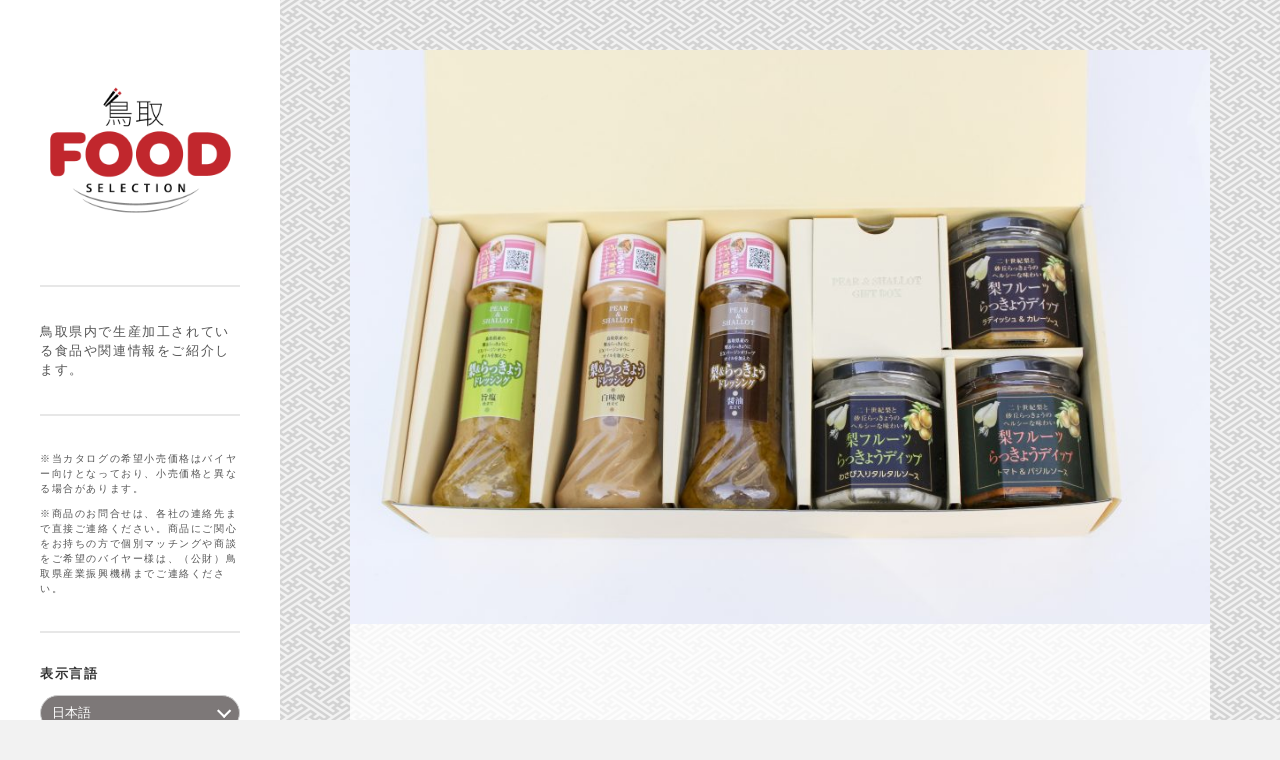

--- FILE ---
content_type: text/html; charset=UTF-8
request_url: https://tottorifood.jp/seasoning/dressingdip.html
body_size: 67759
content:
<!DOCTYPE html>

<html class="no-js" lang="ja">

	<head profile="http://gmpg.org/xfn/11">
		
		<meta http-equiv="Content-Type" content="text/html; charset=UTF-8" />
		<meta name="viewport" content="width=device-width, initial-scale=1.0, maximum-scale=1.0, user-scalable=no" >
		 
		<title>dressing&#038;dip &#8211; 鳥取FoodSelection</title>
<meta name='robots' content='max-image-preview:large' />
<script>document.documentElement.className = document.documentElement.className.replace("no-js","js");</script>
<link rel='dns-prefetch' href='//webfonts.sakura.ne.jp' />
<link rel="alternate" type="application/rss+xml" title="鳥取FoodSelection &raquo; フィード" href="https://tottorifood.jp/feed" />
<link rel="alternate" type="application/rss+xml" title="鳥取FoodSelection &raquo; コメントフィード" href="https://tottorifood.jp/comments/feed" />
<link rel="alternate" title="oEmbed (JSON)" type="application/json+oembed" href="https://tottorifood.jp/wp-json/oembed/1.0/embed?url=https%3A%2F%2Ftottorifood.jp%2Fseasoning%2Fdressingdip.html" />
<link rel="alternate" title="oEmbed (XML)" type="text/xml+oembed" href="https://tottorifood.jp/wp-json/oembed/1.0/embed?url=https%3A%2F%2Ftottorifood.jp%2Fseasoning%2Fdressingdip.html&#038;format=xml" />
<style id='wp-img-auto-sizes-contain-inline-css' type='text/css'>
img:is([sizes=auto i],[sizes^="auto," i]){contain-intrinsic-size:3000px 1500px}
/*# sourceURL=wp-img-auto-sizes-contain-inline-css */
</style>
<style id='wp-emoji-styles-inline-css' type='text/css'>

	img.wp-smiley, img.emoji {
		display: inline !important;
		border: none !important;
		box-shadow: none !important;
		height: 1em !important;
		width: 1em !important;
		margin: 0 0.07em !important;
		vertical-align: -0.1em !important;
		background: none !important;
		padding: 0 !important;
	}
/*# sourceURL=wp-emoji-styles-inline-css */
</style>
<style id='classic-theme-styles-inline-css' type='text/css'>
/*! This file is auto-generated */
.wp-block-button__link{color:#fff;background-color:#32373c;border-radius:9999px;box-shadow:none;text-decoration:none;padding:calc(.667em + 2px) calc(1.333em + 2px);font-size:1.125em}.wp-block-file__button{background:#32373c;color:#fff;text-decoration:none}
/*# sourceURL=/wp-includes/css/classic-themes.min.css */
</style>
<link rel='stylesheet' id='contact-form-7-css' href='https://tottorifood.jp/wp-content/plugins/contact-form-7/includes/css/styles.css?ver=5.4' type='text/css' media='all' />
<link rel='stylesheet' id='contact-form-7-confirm-css' href='https://tottorifood.jp/wp-content/plugins/contact-form-7-add-confirm/includes/css/styles.css?ver=5.1' type='text/css' media='all' />
<link rel='stylesheet' id='wpfront-scroll-top-css' href='https://tottorifood.jp/wp-content/plugins/wpfront-scroll-top/css/wpfront-scroll-top.min.css?ver=2.0.4.04013' type='text/css' media='all' />
<link rel='stylesheet' id='add_print_style-css' href='https://tottorifood.jp/wp-content/themes/fukasawa_child/print.css?ver=print' type='text/css' media='all' />
<link rel='stylesheet' id='anime-css' href='https://tottorifood.jp/wp-content/themes/fukasawa_child/css/animate.min.css?ver=6.9' type='text/css' media='all' />
<style id='rocket-lazyload-inline-css' type='text/css'>
.rll-youtube-player{position:relative;padding-bottom:56.23%;height:0;overflow:hidden;max-width:100%;}.rll-youtube-player iframe{position:absolute;top:0;left:0;width:100%;height:100%;z-index:100;background:0 0}.rll-youtube-player img{bottom:0;display:block;left:0;margin:auto;max-width:100%;width:100%;position:absolute;right:0;top:0;border:none;height:auto;cursor:pointer;-webkit-transition:.4s all;-moz-transition:.4s all;transition:.4s all}.rll-youtube-player img:hover{-webkit-filter:brightness(75%)}.rll-youtube-player .play{height:72px;width:72px;left:50%;top:50%;margin-left:-36px;margin-top:-36px;position:absolute;background:url(https://tottorifood.jp/wp-content/plugins/rocket-lazy-load/assets/img/youtube.png) no-repeat;cursor:pointer}
/*# sourceURL=rocket-lazyload-inline-css */
</style>
<link rel='stylesheet' id='fukasawa_googleFonts-css' href='//fonts.googleapis.com/css?family=Lato%3A400%2C400italic%2C700%2C700italic&#038;ver=6.9' type='text/css' media='all' />
<link rel='stylesheet' id='fukasawa_genericons-css' href='https://tottorifood.jp/wp-content/themes/fukasawa/assets/fonts/genericons/genericons.css?ver=6.9' type='text/css' media='all' />
<link rel='stylesheet' id='fukasawa_style-css' href='https://tottorifood.jp/wp-content/themes/fukasawa_child/style.css' type='text/css' media='all' />
<script type="text/javascript" src="https://tottorifood.jp/wp-includes/js/jquery/jquery.min.js?ver=3.7.1" id="jquery-core-js"></script>
<script type="text/javascript" src="https://tottorifood.jp/wp-includes/js/jquery/jquery-migrate.min.js?ver=3.4.1" id="jquery-migrate-js"></script>
<script type="text/javascript" src="//webfonts.sakura.ne.jp/js/sakurav2.js?fadein=0&amp;ver=3.0.0" id="typesquare_std-js"></script>
<script type="text/javascript" src="https://tottorifood.jp/wp-content/themes/fukasawa/assets/js/flexslider.js?ver=1" id="fukasawa_flexslider-js"></script>
<script type="text/javascript" src="https://tottorifood.jp/wp-content/themes/fukasawa_child/js/ScrollTrigger.min.js?ver=6.9" id="anime-st-js"></script>
<link rel="https://api.w.org/" href="https://tottorifood.jp/wp-json/" /><link rel="alternate" title="JSON" type="application/json" href="https://tottorifood.jp/wp-json/wp/v2/posts/763" /><link rel="EditURI" type="application/rsd+xml" title="RSD" href="https://tottorifood.jp/xmlrpc.php?rsd" />
<meta name="generator" content="WordPress 6.9" />
<link rel="canonical" href="https://tottorifood.jp/seasoning/dressingdip.html" />
<link rel='shortlink' href='https://tottorifood.jp/?p=763' />
<style type='text/css'>h1,h2,h3,h4{ font-family: 'UD新ゴ M';}p{ font-family: 'ナウ-GM';}textwidget{ font-family: 'ナウ-GM';}li{ font-family: 'ナウ-GM';}n2-ow{ font-family: 'ナウ-GM';}post_cat{ font-family: 'ナウ-GM';}.price{ font-family: 'UD新ゴ コンデンス90 M';}.item_box span.contents{ font-family: 'UD新ゴ R';}</style><!-- Customizer CSS --><style type="text/css"></style><!--/Customizer CSS--><link rel="icon" href="https://tottorifood.jp/wp-content/uploads/cropped-logo4_icon-32x32.png" sizes="32x32" />
<link rel="icon" href="https://tottorifood.jp/wp-content/uploads/cropped-logo4_icon-192x192.png" sizes="192x192" />
<link rel="apple-touch-icon" href="https://tottorifood.jp/wp-content/uploads/cropped-logo4_icon-180x180.png" />
<meta name="msapplication-TileImage" content="https://tottorifood.jp/wp-content/uploads/cropped-logo4_icon-270x270.png" />
<noscript><style id="rocket-lazyload-nojs-css">.rll-youtube-player, [data-lazy-src]{display:none !important;}</style></noscript>		
	<style id='global-styles-inline-css' type='text/css'>
:root{--wp--preset--aspect-ratio--square: 1;--wp--preset--aspect-ratio--4-3: 4/3;--wp--preset--aspect-ratio--3-4: 3/4;--wp--preset--aspect-ratio--3-2: 3/2;--wp--preset--aspect-ratio--2-3: 2/3;--wp--preset--aspect-ratio--16-9: 16/9;--wp--preset--aspect-ratio--9-16: 9/16;--wp--preset--color--black: #333;--wp--preset--color--cyan-bluish-gray: #abb8c3;--wp--preset--color--white: #fff;--wp--preset--color--pale-pink: #f78da7;--wp--preset--color--vivid-red: #cf2e2e;--wp--preset--color--luminous-vivid-orange: #ff6900;--wp--preset--color--luminous-vivid-amber: #fcb900;--wp--preset--color--light-green-cyan: #7bdcb5;--wp--preset--color--vivid-green-cyan: #00d084;--wp--preset--color--pale-cyan-blue: #8ed1fc;--wp--preset--color--vivid-cyan-blue: #0693e3;--wp--preset--color--vivid-purple: #9b51e0;--wp--preset--color--accent: #019EBD;--wp--preset--color--dark-gray: #444;--wp--preset--color--medium-gray: #666;--wp--preset--color--light-gray: #767676;--wp--preset--gradient--vivid-cyan-blue-to-vivid-purple: linear-gradient(135deg,rgb(6,147,227) 0%,rgb(155,81,224) 100%);--wp--preset--gradient--light-green-cyan-to-vivid-green-cyan: linear-gradient(135deg,rgb(122,220,180) 0%,rgb(0,208,130) 100%);--wp--preset--gradient--luminous-vivid-amber-to-luminous-vivid-orange: linear-gradient(135deg,rgb(252,185,0) 0%,rgb(255,105,0) 100%);--wp--preset--gradient--luminous-vivid-orange-to-vivid-red: linear-gradient(135deg,rgb(255,105,0) 0%,rgb(207,46,46) 100%);--wp--preset--gradient--very-light-gray-to-cyan-bluish-gray: linear-gradient(135deg,rgb(238,238,238) 0%,rgb(169,184,195) 100%);--wp--preset--gradient--cool-to-warm-spectrum: linear-gradient(135deg,rgb(74,234,220) 0%,rgb(151,120,209) 20%,rgb(207,42,186) 40%,rgb(238,44,130) 60%,rgb(251,105,98) 80%,rgb(254,248,76) 100%);--wp--preset--gradient--blush-light-purple: linear-gradient(135deg,rgb(255,206,236) 0%,rgb(152,150,240) 100%);--wp--preset--gradient--blush-bordeaux: linear-gradient(135deg,rgb(254,205,165) 0%,rgb(254,45,45) 50%,rgb(107,0,62) 100%);--wp--preset--gradient--luminous-dusk: linear-gradient(135deg,rgb(255,203,112) 0%,rgb(199,81,192) 50%,rgb(65,88,208) 100%);--wp--preset--gradient--pale-ocean: linear-gradient(135deg,rgb(255,245,203) 0%,rgb(182,227,212) 50%,rgb(51,167,181) 100%);--wp--preset--gradient--electric-grass: linear-gradient(135deg,rgb(202,248,128) 0%,rgb(113,206,126) 100%);--wp--preset--gradient--midnight: linear-gradient(135deg,rgb(2,3,129) 0%,rgb(40,116,252) 100%);--wp--preset--font-size--small: 16px;--wp--preset--font-size--medium: 20px;--wp--preset--font-size--large: 24px;--wp--preset--font-size--x-large: 42px;--wp--preset--font-size--normal: 18px;--wp--preset--font-size--larger: 27px;--wp--preset--spacing--20: 0.44rem;--wp--preset--spacing--30: 0.67rem;--wp--preset--spacing--40: 1rem;--wp--preset--spacing--50: 1.5rem;--wp--preset--spacing--60: 2.25rem;--wp--preset--spacing--70: 3.38rem;--wp--preset--spacing--80: 5.06rem;--wp--preset--shadow--natural: 6px 6px 9px rgba(0, 0, 0, 0.2);--wp--preset--shadow--deep: 12px 12px 50px rgba(0, 0, 0, 0.4);--wp--preset--shadow--sharp: 6px 6px 0px rgba(0, 0, 0, 0.2);--wp--preset--shadow--outlined: 6px 6px 0px -3px rgb(255, 255, 255), 6px 6px rgb(0, 0, 0);--wp--preset--shadow--crisp: 6px 6px 0px rgb(0, 0, 0);}:where(.is-layout-flex){gap: 0.5em;}:where(.is-layout-grid){gap: 0.5em;}body .is-layout-flex{display: flex;}.is-layout-flex{flex-wrap: wrap;align-items: center;}.is-layout-flex > :is(*, div){margin: 0;}body .is-layout-grid{display: grid;}.is-layout-grid > :is(*, div){margin: 0;}:where(.wp-block-columns.is-layout-flex){gap: 2em;}:where(.wp-block-columns.is-layout-grid){gap: 2em;}:where(.wp-block-post-template.is-layout-flex){gap: 1.25em;}:where(.wp-block-post-template.is-layout-grid){gap: 1.25em;}.has-black-color{color: var(--wp--preset--color--black) !important;}.has-cyan-bluish-gray-color{color: var(--wp--preset--color--cyan-bluish-gray) !important;}.has-white-color{color: var(--wp--preset--color--white) !important;}.has-pale-pink-color{color: var(--wp--preset--color--pale-pink) !important;}.has-vivid-red-color{color: var(--wp--preset--color--vivid-red) !important;}.has-luminous-vivid-orange-color{color: var(--wp--preset--color--luminous-vivid-orange) !important;}.has-luminous-vivid-amber-color{color: var(--wp--preset--color--luminous-vivid-amber) !important;}.has-light-green-cyan-color{color: var(--wp--preset--color--light-green-cyan) !important;}.has-vivid-green-cyan-color{color: var(--wp--preset--color--vivid-green-cyan) !important;}.has-pale-cyan-blue-color{color: var(--wp--preset--color--pale-cyan-blue) !important;}.has-vivid-cyan-blue-color{color: var(--wp--preset--color--vivid-cyan-blue) !important;}.has-vivid-purple-color{color: var(--wp--preset--color--vivid-purple) !important;}.has-black-background-color{background-color: var(--wp--preset--color--black) !important;}.has-cyan-bluish-gray-background-color{background-color: var(--wp--preset--color--cyan-bluish-gray) !important;}.has-white-background-color{background-color: var(--wp--preset--color--white) !important;}.has-pale-pink-background-color{background-color: var(--wp--preset--color--pale-pink) !important;}.has-vivid-red-background-color{background-color: var(--wp--preset--color--vivid-red) !important;}.has-luminous-vivid-orange-background-color{background-color: var(--wp--preset--color--luminous-vivid-orange) !important;}.has-luminous-vivid-amber-background-color{background-color: var(--wp--preset--color--luminous-vivid-amber) !important;}.has-light-green-cyan-background-color{background-color: var(--wp--preset--color--light-green-cyan) !important;}.has-vivid-green-cyan-background-color{background-color: var(--wp--preset--color--vivid-green-cyan) !important;}.has-pale-cyan-blue-background-color{background-color: var(--wp--preset--color--pale-cyan-blue) !important;}.has-vivid-cyan-blue-background-color{background-color: var(--wp--preset--color--vivid-cyan-blue) !important;}.has-vivid-purple-background-color{background-color: var(--wp--preset--color--vivid-purple) !important;}.has-black-border-color{border-color: var(--wp--preset--color--black) !important;}.has-cyan-bluish-gray-border-color{border-color: var(--wp--preset--color--cyan-bluish-gray) !important;}.has-white-border-color{border-color: var(--wp--preset--color--white) !important;}.has-pale-pink-border-color{border-color: var(--wp--preset--color--pale-pink) !important;}.has-vivid-red-border-color{border-color: var(--wp--preset--color--vivid-red) !important;}.has-luminous-vivid-orange-border-color{border-color: var(--wp--preset--color--luminous-vivid-orange) !important;}.has-luminous-vivid-amber-border-color{border-color: var(--wp--preset--color--luminous-vivid-amber) !important;}.has-light-green-cyan-border-color{border-color: var(--wp--preset--color--light-green-cyan) !important;}.has-vivid-green-cyan-border-color{border-color: var(--wp--preset--color--vivid-green-cyan) !important;}.has-pale-cyan-blue-border-color{border-color: var(--wp--preset--color--pale-cyan-blue) !important;}.has-vivid-cyan-blue-border-color{border-color: var(--wp--preset--color--vivid-cyan-blue) !important;}.has-vivid-purple-border-color{border-color: var(--wp--preset--color--vivid-purple) !important;}.has-vivid-cyan-blue-to-vivid-purple-gradient-background{background: var(--wp--preset--gradient--vivid-cyan-blue-to-vivid-purple) !important;}.has-light-green-cyan-to-vivid-green-cyan-gradient-background{background: var(--wp--preset--gradient--light-green-cyan-to-vivid-green-cyan) !important;}.has-luminous-vivid-amber-to-luminous-vivid-orange-gradient-background{background: var(--wp--preset--gradient--luminous-vivid-amber-to-luminous-vivid-orange) !important;}.has-luminous-vivid-orange-to-vivid-red-gradient-background{background: var(--wp--preset--gradient--luminous-vivid-orange-to-vivid-red) !important;}.has-very-light-gray-to-cyan-bluish-gray-gradient-background{background: var(--wp--preset--gradient--very-light-gray-to-cyan-bluish-gray) !important;}.has-cool-to-warm-spectrum-gradient-background{background: var(--wp--preset--gradient--cool-to-warm-spectrum) !important;}.has-blush-light-purple-gradient-background{background: var(--wp--preset--gradient--blush-light-purple) !important;}.has-blush-bordeaux-gradient-background{background: var(--wp--preset--gradient--blush-bordeaux) !important;}.has-luminous-dusk-gradient-background{background: var(--wp--preset--gradient--luminous-dusk) !important;}.has-pale-ocean-gradient-background{background: var(--wp--preset--gradient--pale-ocean) !important;}.has-electric-grass-gradient-background{background: var(--wp--preset--gradient--electric-grass) !important;}.has-midnight-gradient-background{background: var(--wp--preset--gradient--midnight) !important;}.has-small-font-size{font-size: var(--wp--preset--font-size--small) !important;}.has-medium-font-size{font-size: var(--wp--preset--font-size--medium) !important;}.has-large-font-size{font-size: var(--wp--preset--font-size--large) !important;}.has-x-large-font-size{font-size: var(--wp--preset--font-size--x-large) !important;}
/*# sourceURL=global-styles-inline-css */
</style>
</head>
	
	<body class="wp-singular post-template-default single single-post postid-763 single-format-standard wp-custom-logo wp-theme-fukasawa wp-child-theme-fukasawa_child wp-is-not-mobile">

		
		<a class="skip-link button" href="#site-content">本文にジャンプ</a>
	
		<div class="mobile-navigation">
			<div class="lang_select"><h2>表示言語</h2><span class="spantest"><div class="gtranslate_wrapper" id="gt-wrapper-16528478"></div></span>
			</div>
			<a href="https://tottorifood.jp/" rel="home">
		        		<img class="mobile_logo" src="data:image/svg+xml,%3Csvg%20xmlns='http://www.w3.org/2000/svg'%20viewBox='0%200%200%200'%3E%3C/svg%3E" data-lazy-src="https://tottorifood.jp/wp-content/uploads/logo4_icon.png" /><noscript><img class="mobile_logo" src="https://tottorifood.jp/wp-content/uploads/logo4_icon.png" /></noscript>
					</a>
			
			<p style="width: 80%; margin: 1em auto 3em auto">このサイトでは、鳥取県内で生産加工されている食品や関連情報をご紹介しています。※当カタログの希望小売価格はバイヤー向けとなっており、小売価格と異なる場合があります。※商品のお問合せは、各社の連絡先まで直接ご連絡ください。</p>
			
			<h2>企業名で検索する</h2>
			<div class="cat-select">
	<select class="cat-dropdown" name="cat-dropdown" onchange="document.location.href=this.options[this.selectedIndex].value;">
		<option value="" selected="selected">━&nbsp;企業名を選択&nbsp;━</option>
				<option value="https://tottorifood.jp/company_list/zerokara">0からコーヒー研究所</option>
				<option value="https://tottorifood.jp/company_list/a-and-e">Ａ＆Ｅ</option>
				<option value="https://tottorifood.jp/company_list/akari-brewing">AKARI BREWING</option>
				<option value="https://tottorifood.jp/company_list/inaba-cola">INABA COLA</option>
				<option value="https://tottorifood.jp/company_list/myhoney">MY HONEY</option>
				<option value="https://tottorifood.jp/company_list/omoi">OMOI</option>
				<option value="https://tottorifood.jp/company_list/agurinet">アグリネット琴浦</option>
				<option value="https://tottorifood.jp/company_list/abe-tottorido">アベ鳥取堂</option>
				<option value="https://tottorifood.jp/company_list/ikegami">いけがみ</option>
				<option value="https://tottorifood.jp/company_list/inaka">いなか食品</option>
				<option value="https://tottorifood.jp/company_list/woodplastictechnology">ウッドプラスチックテクノロジー</option>
				<option value="https://tottorifood.jp/company_list/king-store">エストリゼール</option>
				<option value="https://tottorifood.jp/company_list/f-tottori">エフ鳥取</option>
				<option value="https://tottorifood.jp/company_list/oshidori">おしどり調剤薬局</option>
				<option value="https://tottorifood.jp/company_list/kawabata">かわばた</option>
				<option value="https://tottorifood.jp/company_list/kanda">カンダ技工</option>
				<option value="https://tottorifood.jp/company_list/siseidodesign">シセイ堂デザイン</option>
				<option value="https://tottorifood.jp/company_list/zenyakuno">ゼンヤクノー</option>
				<option value="https://tottorifood.jp/company_list/daisen">だいせん麺工房</option>
				<option value="https://tottorifood.jp/company_list/chimura">ちむら</option>
				<option value="https://tottorifood.jp/company_list/tulsiswind">トゥルシーの風</option>
				<option value="https://tottorifood.jp/company_list/harimaya">はりまや</option>
				<option value="https://tottorifood.jp/company_list/pandorabox">パンドラの箱</option>
				<option value="https://tottorifood.jp/company_list/bigone">ビッグワン</option>
				<option value="https://tottorifood.jp/company_list/finarl">ファイナール</option>
				<option value="https://tottorifood.jp/company_list/briantec">ブライアンテック</option>
				<option value="https://tottorifood.jp/company_list/brilliant">ブリリアントアソシエイツ</option>
				<option value="https://tottorifood.jp/company_list/friendscompany">フレンズカンパニー</option>
				<option value="https://tottorifood.jp/company_list/heisei">ヘイセイ</option>
				<option value="https://tottorifood.jp/company_list/pepeneroitalia">ペペネーロイタリア館</option>
				<option value="https://tottorifood.jp/company_list/uenosuisan">上野水産</option>
				<option value="https://tottorifood.jp/company_list/nakai">中井酒造</option>
				<option value="https://tottorifood.jp/company_list/kais-farm">中央印刷（カイズファーム）</option>
				<option value="https://tottorifood.jp/company_list/nakagawa">中川酒造</option>
				<option value="https://tottorifood.jp/company_list/nakamurashouten">中村商店</option>
				<option value="https://tottorifood.jp/company_list/houkino">伯耆のきのこ</option>
				<option value="https://tottorifood.jp/company_list/kitaoka">北岡本店　鳥取工場</option>
				<option value="https://tottorifood.jp/company_list/houjou">北条ワイン醸造所</option>
				<option value="https://tottorifood.jp/company_list/chiyo">千代むすび酒造</option>
				<option value="https://tottorifood.jp/company_list/tomoda">友田セーリング</option>
				<option value="https://tottorifood.jp/company_list/daisenkomugi">大山こむぎプロジェクト</option>
				<option value="https://tottorifood.jp/company_list/daisensmilefarm">大山スマイルファーム</option>
				<option value="https://tottorifood.jp/company_list/ootani-shuzo">大谷酒造</option>
				<option value="https://tottorifood.jp/company_list/hogetsudo">宝月堂</option>
				<option value="https://tottorifood.jp/company_list/takara">宝福一</option>
				<option value="https://tottorifood.jp/company_list/ogura">小倉水産食品</option>
				<option value="https://tottorifood.jp/company_list/yamane">山根酒造場</option>
				<option value="https://tottorifood.jp/company_list/koushin">幸伸　</option>
				<option value="https://tottorifood.jp/company_list/nihinan-tomato">日南トマト加工</option>
				<option value="https://tottorifood.jp/company_list/hihonkai">日本海フーズ</option>
				<option value="https://tottorifood.jp/company_list/takadashuzouba">有限会社高田酒造場</option>
				<option value="https://tottorifood.jp/company_list/toha">東亜青果</option>
				<option value="https://tottorifood.jp/company_list/matsui-brewing">松井酒造</option>
				<option value="https://tottorifood.jp/company_list/hayashikentaro">林兼太郎商店</option>
				<option value="https://tottorifood.jp/company_list/akamaru">株式会社やまのおかげ屋</option>
				<option value="https://tottorifood.jp/company_list/totto">株式会社兎ッ兎ワイナリー</option>
				<option value="https://tottorifood.jp/company_list/kajitani">梶谷ファーム</option>
				<option value="https://tottorifood.jp/company_list/nanjoya">楠城屋商店</option>
				<option value="https://tottorifood.jp/company_list/kimuraya">海産物のきむらや</option>
				<option value="https://tottorifood.jp/company_list/sawai">澤井珈琲</option>
				<option value="https://tottorifood.jp/company_list/kunseidouraku">燻製道楽</option>
				<option value="https://tottorifood.jp/company_list/bussankanko-yazu">物産観光やず</option>
				<option value="https://tottorifood.jp/company_list/tanaka-farm">田中農園</option>
				<option value="https://tottorifood.jp/company_list/farm-tanaka">田中農場</option>
				<option value="https://tottorifood.jp/company_list/tamura">田村農園</option>
				<option value="https://tottorifood.jp/company_list/tabata">田畑商店</option>
				<option value="https://tottorifood.jp/company_list/kouyou">甲陽ケミカル</option>
				<option value="https://tottorifood.jp/company_list/fukuei">福栄</option>
				<option value="https://tottorifood.jp/company_list/inada">稲田本店</option>
				<option value="https://tottorifood.jp/company_list/komego">米吾</option>
				<option value="https://tottorifood.jp/company_list/kadoya">角屋食品</option>
				<option value="https://tottorifood.jp/company_list/toyoda">豊田アストリア</option>
				<option value="https://tottorifood.jp/company_list/koshikawa">越河</option>
				<option value="https://tottorifood.jp/company_list/nagata">長田茶店</option>
				<option value="https://tottorifood.jp/company_list/kadonaga">門永水産</option>
				<option value="https://tottorifood.jp/company_list/suyama">須山醤油</option>
				<option value="https://tottorifood.jp/company_list/tottori-curry">鳥取カレー研究所</option>
				<option value="https://tottorifood.jp/company_list/hiroshin">鳥取廣信青果</option>
				<option value="https://tottorifood.jp/company_list/totttori-coffee">鳥取珈琲館</option>
				<option value="https://tottorifood.jp/company_list/tsuruno">鶴乃觜</option>
			</select>
</div>	
			<h2>商品カテゴリーで検索</h2>
			<div class="cat-select2">
	<select class="cat-dropdown2" name="cat-dropdown" onchange="document.location.href=this.options[this.selectedIndex].value;">
		<option value="" selected="selected">━&nbsp;商品の種別を選択&nbsp;━</option>
				<option value="https://tottorifood.jp/category/alcohol">お酒</option>
				<option value="https://tottorifood.jp/category/%e3%81%8b%e3%81%ab%e5%af%bf%e3%81%97">かに寿し</option>
				<option value="https://tottorifood.jp/category/curry-retort">カレー・レトルト</option>
				<option value="https://tottorifood.jp/category/jam-honey">ジャム・蜂蜜</option>
				<option value="https://tottorifood.jp/category/healthcare-foods">ヘルスケアフーズ</option>
				<option value="https://tottorifood.jp/category/processed-food">加工食品</option>
				<option value="https://tottorifood.jp/category/japanese-sweets">和菓子</option>
				<option value="https://tottorifood.jp/category/sushirice">寿司・米飯</option>
				<option value="https://tottorifood.jp/category/fisheries-processed-food">水産加工品</option>
				<option value="https://tottorifood.jp/category/sweets">洋菓子</option>
				<option value="https://tottorifood.jp/category/seafood-dried-food">海産乾物</option>
				<option value="https://tottorifood.jp/category/seasoning">調味料</option>
				<option value="https://tottorifood.jp/category/agri-dry-matter">農産乾物</option>
				<option value="https://tottorifood.jp/category/agri-processed-food">農産加工品</option>
				<option value="https://tottorifood.jp/category/meat">食肉</option>
				<option value="https://tottorifood.jp/category/drinks">飲料</option>
				<option value="https://tottorifood.jp/category/noodles">麺類</option>
			</select>
</div>			
			
					 
		</div><!-- .mobile-navigation -->
	
		<div class="sidebar">
		
						
		        <div class="blog-logo">
					<a href="https://tottorifood.jp/" rel="home">
		        		<img src="data:image/svg+xml,%3Csvg%20xmlns='http://www.w3.org/2000/svg'%20viewBox='0%200%200%200'%3E%3C/svg%3E" data-lazy-src="https://tottorifood.jp/wp-content/uploads/logo4_icon.png" /><noscript><img src="https://tottorifood.jp/wp-content/uploads/logo4_icon.png" /></noscript>
					</a>
					<span class="screen-reader-text">鳥取FoodSelection</span>
		        </div>
		
						
			<button type="button" class="nav-toggle">
			
				<div class="bars">
					<div class="bar"></div>
					<div class="bar"></div>
					<div class="bar"></div>
				</div>
				
				<p>
					<span class="menu">メニュー</span>
					<span class="close">閉じる</span>
				</p>
			
			</button>
			
			<!--<ul class="main-menu">-->
							<!--</ul>--><!-- .main-menu -->

							<div class="widgets">
				
					<div id="custom_html-5" class="widget_text widget widget_custom_html"><div class="widget_text widget-content clear"><div class="textwidget custom-html-widget">鳥取県内で生産加工されている食品や関連情報をご紹介します。</div></div></div><div id="text-3" class="widget widget_text"><div class="widget-content clear">			<div class="textwidget"><p>※当カタログの希望小売価格はバイヤー向けとなっており、小売価格と異なる場合があります。</p>
<p>※商品のお問合せは、各社の連絡先まで直接ご連絡ください。商品にご関心をお持ちの方で個別マッチングや商談をご希望のバイヤー様は、（公財）鳥取県産業振興機構までご連絡ください。</p>
</div>
		</div></div><div id="gtranslate-2" class="widget widget_gtranslate"><div class="widget-content clear"><h3 class="widget-title">表示言語</h3><div class="gtranslate_wrapper" id="gt-wrapper-12195477"></div></div></div><div id="search-2" class="widget widget_search"><div class="widget-content clear"><h3 class="widget-title">キーワード検索</h3><form role="search" method="get" id="searchform" class="searchform" action="https://tottorifood.jp/">
				<div>
					<label class="screen-reader-text" for="s">検索:</label>
					<input type="text" value="" name="s" id="s" />
					<input type="submit" id="searchsubmit" value="検索" />
				</div>
			</form></div></div><div id="text-2" class="widget widget_text"><div class="widget-content clear"><h3 class="widget-title">企業選択</h3>			<div class="textwidget"><div class="cat-select">
	<select class="cat-dropdown" name="cat-dropdown" onchange="document.location.href=this.options[this.selectedIndex].value;">
		<option value="" selected="selected">━&nbsp;企業名を選択&nbsp;━</option>
				<option value="https://tottorifood.jp/company_list/zerokara">0からコーヒー研究所</option>
				<option value="https://tottorifood.jp/company_list/a-and-e">Ａ＆Ｅ</option>
				<option value="https://tottorifood.jp/company_list/akari-brewing">AKARI BREWING</option>
				<option value="https://tottorifood.jp/company_list/inaba-cola">INABA COLA</option>
				<option value="https://tottorifood.jp/company_list/myhoney">MY HONEY</option>
				<option value="https://tottorifood.jp/company_list/omoi">OMOI</option>
				<option value="https://tottorifood.jp/company_list/agurinet">アグリネット琴浦</option>
				<option value="https://tottorifood.jp/company_list/abe-tottorido">アベ鳥取堂</option>
				<option value="https://tottorifood.jp/company_list/ikegami">いけがみ</option>
				<option value="https://tottorifood.jp/company_list/inaka">いなか食品</option>
				<option value="https://tottorifood.jp/company_list/woodplastictechnology">ウッドプラスチックテクノロジー</option>
				<option value="https://tottorifood.jp/company_list/king-store">エストリゼール</option>
				<option value="https://tottorifood.jp/company_list/f-tottori">エフ鳥取</option>
				<option value="https://tottorifood.jp/company_list/oshidori">おしどり調剤薬局</option>
				<option value="https://tottorifood.jp/company_list/kawabata">かわばた</option>
				<option value="https://tottorifood.jp/company_list/kanda">カンダ技工</option>
				<option value="https://tottorifood.jp/company_list/siseidodesign">シセイ堂デザイン</option>
				<option value="https://tottorifood.jp/company_list/zenyakuno">ゼンヤクノー</option>
				<option value="https://tottorifood.jp/company_list/daisen">だいせん麺工房</option>
				<option value="https://tottorifood.jp/company_list/chimura">ちむら</option>
				<option value="https://tottorifood.jp/company_list/tulsiswind">トゥルシーの風</option>
				<option value="https://tottorifood.jp/company_list/harimaya">はりまや</option>
				<option value="https://tottorifood.jp/company_list/pandorabox">パンドラの箱</option>
				<option value="https://tottorifood.jp/company_list/bigone">ビッグワン</option>
				<option value="https://tottorifood.jp/company_list/finarl">ファイナール</option>
				<option value="https://tottorifood.jp/company_list/briantec">ブライアンテック</option>
				<option value="https://tottorifood.jp/company_list/brilliant">ブリリアントアソシエイツ</option>
				<option value="https://tottorifood.jp/company_list/friendscompany">フレンズカンパニー</option>
				<option value="https://tottorifood.jp/company_list/heisei">ヘイセイ</option>
				<option value="https://tottorifood.jp/company_list/pepeneroitalia">ペペネーロイタリア館</option>
				<option value="https://tottorifood.jp/company_list/uenosuisan">上野水産</option>
				<option value="https://tottorifood.jp/company_list/nakai">中井酒造</option>
				<option value="https://tottorifood.jp/company_list/kais-farm">中央印刷（カイズファーム）</option>
				<option value="https://tottorifood.jp/company_list/nakagawa">中川酒造</option>
				<option value="https://tottorifood.jp/company_list/nakamurashouten">中村商店</option>
				<option value="https://tottorifood.jp/company_list/houkino">伯耆のきのこ</option>
				<option value="https://tottorifood.jp/company_list/kitaoka">北岡本店　鳥取工場</option>
				<option value="https://tottorifood.jp/company_list/houjou">北条ワイン醸造所</option>
				<option value="https://tottorifood.jp/company_list/chiyo">千代むすび酒造</option>
				<option value="https://tottorifood.jp/company_list/tomoda">友田セーリング</option>
				<option value="https://tottorifood.jp/company_list/daisenkomugi">大山こむぎプロジェクト</option>
				<option value="https://tottorifood.jp/company_list/daisensmilefarm">大山スマイルファーム</option>
				<option value="https://tottorifood.jp/company_list/ootani-shuzo">大谷酒造</option>
				<option value="https://tottorifood.jp/company_list/hogetsudo">宝月堂</option>
				<option value="https://tottorifood.jp/company_list/takara">宝福一</option>
				<option value="https://tottorifood.jp/company_list/ogura">小倉水産食品</option>
				<option value="https://tottorifood.jp/company_list/yamane">山根酒造場</option>
				<option value="https://tottorifood.jp/company_list/koushin">幸伸　</option>
				<option value="https://tottorifood.jp/company_list/nihinan-tomato">日南トマト加工</option>
				<option value="https://tottorifood.jp/company_list/hihonkai">日本海フーズ</option>
				<option value="https://tottorifood.jp/company_list/takadashuzouba">有限会社高田酒造場</option>
				<option value="https://tottorifood.jp/company_list/toha">東亜青果</option>
				<option value="https://tottorifood.jp/company_list/matsui-brewing">松井酒造</option>
				<option value="https://tottorifood.jp/company_list/hayashikentaro">林兼太郎商店</option>
				<option value="https://tottorifood.jp/company_list/akamaru">株式会社やまのおかげ屋</option>
				<option value="https://tottorifood.jp/company_list/totto">株式会社兎ッ兎ワイナリー</option>
				<option value="https://tottorifood.jp/company_list/kajitani">梶谷ファーム</option>
				<option value="https://tottorifood.jp/company_list/nanjoya">楠城屋商店</option>
				<option value="https://tottorifood.jp/company_list/kimuraya">海産物のきむらや</option>
				<option value="https://tottorifood.jp/company_list/sawai">澤井珈琲</option>
				<option value="https://tottorifood.jp/company_list/kunseidouraku">燻製道楽</option>
				<option value="https://tottorifood.jp/company_list/bussankanko-yazu">物産観光やず</option>
				<option value="https://tottorifood.jp/company_list/tanaka-farm">田中農園</option>
				<option value="https://tottorifood.jp/company_list/farm-tanaka">田中農場</option>
				<option value="https://tottorifood.jp/company_list/tamura">田村農園</option>
				<option value="https://tottorifood.jp/company_list/tabata">田畑商店</option>
				<option value="https://tottorifood.jp/company_list/kouyou">甲陽ケミカル</option>
				<option value="https://tottorifood.jp/company_list/fukuei">福栄</option>
				<option value="https://tottorifood.jp/company_list/inada">稲田本店</option>
				<option value="https://tottorifood.jp/company_list/komego">米吾</option>
				<option value="https://tottorifood.jp/company_list/kadoya">角屋食品</option>
				<option value="https://tottorifood.jp/company_list/toyoda">豊田アストリア</option>
				<option value="https://tottorifood.jp/company_list/koshikawa">越河</option>
				<option value="https://tottorifood.jp/company_list/nagata">長田茶店</option>
				<option value="https://tottorifood.jp/company_list/kadonaga">門永水産</option>
				<option value="https://tottorifood.jp/company_list/suyama">須山醤油</option>
				<option value="https://tottorifood.jp/company_list/tottori-curry">鳥取カレー研究所</option>
				<option value="https://tottorifood.jp/company_list/hiroshin">鳥取廣信青果</option>
				<option value="https://tottorifood.jp/company_list/totttori-coffee">鳥取珈琲館</option>
				<option value="https://tottorifood.jp/company_list/tsuruno">鶴乃觜</option>
			</select>
</div>
</div>
		</div></div><div id="categories-2" class="widget widget_categories"><div class="widget-content clear"><h3 class="widget-title">商品の種別</h3>
			<ul>
					<li class="cat-item cat-item-4"><a href="https://tottorifood.jp/category/alcohol">お酒</a> (59)
</li>
	<li class="cat-item cat-item-132"><a href="https://tottorifood.jp/category/%e3%81%8b%e3%81%ab%e5%af%bf%e3%81%97">かに寿し</a> (1)
</li>
	<li class="cat-item cat-item-12"><a href="https://tottorifood.jp/category/curry-retort">カレー・レトルト</a> (15)
</li>
	<li class="cat-item cat-item-82"><a href="https://tottorifood.jp/category/jam-honey">ジャム・蜂蜜</a> (10)
</li>
	<li class="cat-item cat-item-81"><a href="https://tottorifood.jp/category/healthcare-foods">ヘルスケアフーズ</a> (8)
</li>
	<li class="cat-item cat-item-8"><a href="https://tottorifood.jp/category/processed-food">加工食品</a> (36)
</li>
	<li class="cat-item cat-item-5"><a href="https://tottorifood.jp/category/japanese-sweets">和菓子</a> (18)
</li>
	<li class="cat-item cat-item-77"><a href="https://tottorifood.jp/category/sushirice">寿司・米飯</a> (8)
</li>
	<li class="cat-item cat-item-76"><a href="https://tottorifood.jp/category/fisheries-processed-food">水産加工品</a> (43)
</li>
	<li class="cat-item cat-item-16"><a href="https://tottorifood.jp/category/sweets">洋菓子</a> (6)
</li>
	<li class="cat-item cat-item-80"><a href="https://tottorifood.jp/category/seafood-dried-food">海産乾物</a> (1)
</li>
	<li class="cat-item cat-item-7"><a href="https://tottorifood.jp/category/seasoning">調味料</a> (29)
</li>
	<li class="cat-item cat-item-78"><a href="https://tottorifood.jp/category/agri-dry-matter">農産乾物</a> (4)
</li>
	<li class="cat-item cat-item-79"><a href="https://tottorifood.jp/category/agri-processed-food">農産加工品</a> (23)
</li>
	<li class="cat-item cat-item-27"><a href="https://tottorifood.jp/category/meat">食肉</a> (13)
</li>
	<li class="cat-item cat-item-2"><a href="https://tottorifood.jp/category/drinks">飲料</a> (43)
</li>
	<li class="cat-item cat-item-35"><a href="https://tottorifood.jp/category/noodles">麺類</a> (15)
</li>
			</ul>

			</div></div><div id="custom_html-6" class="widget_text widget widget_custom_html"><div class="widget_text widget-content clear"><div class="textwidget custom-html-widget"><ul style="list-style:none;">
	<li>&gt;<a href="https://tottorifood.jp/about">このサイトについて</a></li>
<li>&gt;<a href="https://tottorifood.jp/privacy-policy">個人情報の取り扱いについて</a></li>
</ul>
</div></div></div><div id="custom_html-4" class="widget_text widget widget_custom_html"><div class="widget_text widget-content clear"><div class="textwidget custom-html-widget"><a href="https://www.toriton.or.jp/" rel=”nofollow” target="_blank">
<img src="data:image/svg+xml,%3Csvg%20xmlns='http://www.w3.org/2000/svg'%20viewBox='0%200%200%200'%3E%3C/svg%3E" alt="鳥取県産業振興機構" data-lazy-src="https://tottorifood.jp/wp-content/uploads/2021/03/kikou_logo.svg"><noscript><img src='https://tottorifood.jp/wp-content/uploads/2021/03/kikou_logo.svg' alt="鳥取県産業振興機構"></noscript></a></div></div></div>				</div><!-- .widgets -->
			
			<div class="credits">
				<p>&copy; 2026 <a href="https://tottorifood.jp/">鳥取FoodSelection</a>.</p>
											</div><!-- .credits -->
							
		</div><!-- .sidebar -->
	
		<main class="wrapper" id="site-content">
<!--コンテンツスライダー設置（SmartSlider3）-->
<!--コンテンツスライダー設置（SmartSlider3）-->

<div class="content thin">
											        
				
			<article id="post-763" class="entry post single post-763 type-post status-publish format-standard has-post-thumbnail hentry category-seasoning company_list-tabata">
			
											
						<figure class="featured-media clear">
							<img width="973" height="649" src="data:image/svg+xml,%3Csvg%20xmlns='http://www.w3.org/2000/svg'%20viewBox='0%200%20973%20649'%3E%3C/svg%3E" class="attachment-post-image size-post-image wp-post-image" alt="" decoding="async" fetchpriority="high" data-lazy-srcset="https://tottorifood.jp/wp-content/uploads/TBS-35-973x649.jpg 973w, https://tottorifood.jp/wp-content/uploads/TBS-35-300x200.jpg 300w, https://tottorifood.jp/wp-content/uploads/TBS-35-1024x683.jpg 1024w, https://tottorifood.jp/wp-content/uploads/TBS-35-768x512.jpg 768w, https://tottorifood.jp/wp-content/uploads/TBS-35-1536x1024.jpg 1536w, https://tottorifood.jp/wp-content/uploads/TBS-35-2048x1365.jpg 2048w, https://tottorifood.jp/wp-content/uploads/TBS-35-508x339.jpg 508w" data-lazy-sizes="(max-width: 973px) 100vw, 973px" data-lazy-src="https://tottorifood.jp/wp-content/uploads/TBS-35-973x649.jpg" /><noscript><img width="973" height="649" src="https://tottorifood.jp/wp-content/uploads/TBS-35-973x649.jpg" class="attachment-post-image size-post-image wp-post-image" alt="" decoding="async" fetchpriority="high" srcset="https://tottorifood.jp/wp-content/uploads/TBS-35-973x649.jpg 973w, https://tottorifood.jp/wp-content/uploads/TBS-35-300x200.jpg 300w, https://tottorifood.jp/wp-content/uploads/TBS-35-1024x683.jpg 1024w, https://tottorifood.jp/wp-content/uploads/TBS-35-768x512.jpg 768w, https://tottorifood.jp/wp-content/uploads/TBS-35-1536x1024.jpg 1536w, https://tottorifood.jp/wp-content/uploads/TBS-35-2048x1365.jpg 2048w, https://tottorifood.jp/wp-content/uploads/TBS-35-508x339.jpg 508w" sizes="(max-width: 973px) 100vw, 973px" /></noscript>						</figure><!-- .featured-media -->
							
					
							
				<div class="post-inner">
					
						
					
					
					
					<header class="post-header">

						<h1 class="post-title" style="display:none">自動下書き</h1>					</header><!-- .post-header -->
					
					
					
						
					<div class="post-content entry-content">
					
						<!--商品紹介パートここから-->
						
						<section class="item_box">
			<header>
					<h1 class="catchphrase">ドレッシングとディップの全種食べ比べセット</h1><!-- キャッチコピー -->
					<p class="prphrase">鳥取産の梨とらっきょうを使用した地場産ドレッシングと鳥取産の梨とらっきょうの旨みを凝縮したディップのギフトセット。</p><!-- PRポイント -->
				</header>
			<article>
					<h2 class="product_title"><span>梨＆らっきょうドレッシング、梨フルーツらっきょうディップ詰め合わせ</span></h2><!-- 商品名 -->
					<p class="materials"><span class="name">原材料</span>&nbsp;<span class="contents">【旨塩仕立て】梨、食用オリーブ油（EXバージンオリーブオイル）、らっきょう、醸造酢、食塩、ブラックペッパー／保存料（ポリリジン）、炭酸カルシウム、（一部に小麦を含む）【醤油仕立て】梨、食用オリーブ油（EXバージンオリーブオイル）、醸造酢、らっきょう、醤油／保存料（ポリリジン）、カラメル色素、調味料（アミノ酸等）、酸味料、ビタミンB₁、（一部に小麦を含む）【白味噌仕立て】梨、食用オリーブ油（EXバージンオリーブオイル）、醸造酢、米味噌、らっきょう／保存料（ポリリジン）、調味料（アミノ酸等）、（一部に小麦を含む）【わさび入りタルタルソース】らっきょう、半固体状ドレッシング（食用植物油脂、卵、醸造酢、その他）、西洋わさび、梨、ブラックペッパー、乾燥パセリ、洋からし、醸造酢、粉寒天／増粘多糖類、調味料（アミノ酸）、香辛料抽出物、保存料（ソルビン酸カリウム）、トレハロース、香料、大豆多糖類、（一部に小麦・大豆・乳成分・卵・りんごを含む）【トマト&バジルソース】らっきょう、トマトピューレー、バジルソース（なたね油、ひまわり油、還元水飴、バジル、食塩、砂糖、その他）、オリーブオイル、梨、醸造酢、乳酸菌飲料、粉寒天／セルロース、増粘多糖類、香辛料抽出物、保存料（ソルビン酸カリウム）、トレハロース、香料、大豆多糖類、（一部に小麦・乳成分を含む）【ラディッシュ&カレーソース】らっきょう、カレーソース（野菜（玉ねぎ、にんにく）、小麦粉、ラード、カレー粉、その他）、脱脂大豆、西洋わさびソース（植物油脂、鶏卵、醸造酢、西洋わさびペースト、その他）、ドライカレー（カレー粉、食塩、砂糖、チキンブイヨンパウダー、その他）、梨、醸造酢、乳製品乳酸菌飲料、寒天／保存料（ソルビン酸カリウム）、調味料（アミノ酸等）、着色料（カラメル）、大豆多糖類、トレハロース、増粘剤（加工デンプン、増粘多糖類）、香料、香辛料抽出物、（一部に小麦・卵・乳成分・大豆・鶏肉・豚肉を含む）</span></p><!-- 原材料 -->
					<p class="origin"><span class="name">主原産地</span>&nbsp;<span class="contents">鳥取県</span></p><!-- 主原料産地 -->
					<p class="capacity_price"><span class="name">内容量/希望小売価格</span>&nbsp;<span class="capacity contents">205ｍｌ×3本、150ｇ・165ｇ・160ｇ×各1個</span><!-- 内容量 -->
					&nbsp; <span class="price">3,500</span>円（税抜）</p><!-- 価格 -->
					<p class="deadline"><span class="name">期限表示</span>&nbsp;<span class="contents">賞味期限 12ヵ月</span></p><!-- 期限表示 -->
					<p class="temp_zone"><span class="name">保管温度帯</span>&nbsp;<span class="contents">常温</span></p><!-- 保管温度帯 -->
					<p class="brand"><span class="name">認証ブランド</span>&nbsp;<span class="contents"></span></p><!-- 認証ブランド -->
				<p class="lot"><span class="name">最小ロット</span>&nbsp;<span class="contents">１ケース（10入）</span></p><!-- 最小ロット -->
					<p class="others"><span class="name">その他</span>&nbsp;<br><span class="contents"></span></p><!-- その他 -->
				</article>
			</section>
						
<!--商品紹介パートここまで-->
						
						<!--会社情報パートここから-->
					<!--会社情報パートここまで-->
						

						
	<!--会社情報パートここから（セレクトボックス切り分けver.）-->
						<section class="company_box">
							<article>
						<!-- カスタム投稿のID取得 -->
					<h2 class="company_name">有限会社田畑商店</h2><!-- 企業名 -->
					<p class="postal_code_location">〒680-0847&nbsp;鳥取県鳥取市天神町69番地</p><!-- 郵便番号 --><!-- 所在地 -->
							
					<p class="tel_number_fax_number"><span class="name arrow">Tel.</span><a href="tel:0857222328">0857-22-2328</a>&nbsp;&nbsp;<span class="name arrow">Fax.</span>0857-22-0428</p><!-- 電話番号 --><!-- FAX番号 -->
					<p class="mail_address"><span class="name arrow">E-mail</span>tabata-shouten@aroma.ocn.ne.jp</p><!-- メールアドレス -->
					<p class="web_site"><span class="name arrow">HP</span><a href="http://www.new-food.net/" target="_blank" rel="nofollow">http://www.new-food.net/</a></p><!-- ホームページ -->
					<p class="in_charge"><span class="name">【担当者】</span>田畑　耕市</p><!-- 担当者 -->
					<p class="in_charge_contact"><span class="name">【担当者連絡先】</span>090-8240-5017</p><!-- 担当者連絡先 -->
								</article>
							</section>
<!--会社情報パートここから（セレクトボックス切り分けver.）-->
						
			
						
						
						<!--補足情報パートここから-->
					<div class="supplementary"></div><!-- 企業補足情報 -->
<!--補足情報パートここまで-->
						
<!-- is_singular('post') -->
						
						<!-- print -->
						<div class="printfriendly pf-button  pf-alignleft"><a href="#" rel="nofollow" onclick="window.print(); return false;" title="Printer Friendly, PDF & Email"><img style="border:none;-webkit-box-shadow:none; -moz-box-shadow: none; box-shadow:none; padding:0; margin:0" src="data:image/svg+xml,%3Csvg%20xmlns='http://www.w3.org/2000/svg'%20viewBox='0%200%200%200'%3E%3C/svg%3E" alt="Print Friendly, PDF & Email" data-lazy-src="https://cdn.printfriendly.com/buttons/printfriendly-pdf-button.png" /><noscript><img style="border:none;-webkit-box-shadow:none; -moz-box-shadow: none; box-shadow:none; padding:0; margin:0" src="https://cdn.printfriendly.com/buttons/printfriendly-pdf-button.png" alt="Print Friendly, PDF & Email" /></noscript></a></div>						<!-- print end -->
						
						
												
					</div><!-- .post-content -->

										
						<div class="post-meta-bottom clear">

													
							
							<h1 class="post-title" style="display:none">自動下書き</h1>							
							
								<ul>
									<li class="post-date" style="display:none;"><a href="https://tottorifood.jp/seasoning/dressingdip.html">商品登録日2021年6月4日</a></li>

																			<li class="post-categories">商品の種別: <a href="https://tottorifood.jp/category/seasoning" rel="category tag">調味料</a></li>
									
									
																	</ul>

														
						</div><!-- .post-meta-bottom -->

										
				</div><!-- .post-inner -->

								
					
							
			</article><!-- .post -->
																
				
	
</div><!-- .content -->








				
					<div class="post-navigation clear">

													<a class="post-nav-prev" href="https://tottorifood.jp/agri-processed-food/grated-yam.html">
								<p>&larr; 前の商品</p>
							</a>
												
													<a class="post-nav-next" href="https://tottorifood.jp/seasoning/3dressing-5sets.html">					
								<p>次の商品 &rarr;</p>
							</a>
											
					</div><!-- .post-navigation -->

				









		
		</main><!-- .wrapper -->

		<script type="speculationrules">
{"prefetch":[{"source":"document","where":{"and":[{"href_matches":"/*"},{"not":{"href_matches":["/wp-*.php","/wp-admin/*","/wp-content/uploads/*","/wp-content/*","/wp-content/plugins/*","/wp-content/themes/fukasawa_child/*","/wp-content/themes/fukasawa/*","/*\\?(.+)"]}},{"not":{"selector_matches":"a[rel~=\"nofollow\"]"}},{"not":{"selector_matches":".no-prefetch, .no-prefetch a"}}]},"eagerness":"conservative"}]}
</script>
        <div id="wpfront-scroll-top-container">
            <img src="data:image/svg+xml,%3Csvg%20xmlns='http://www.w3.org/2000/svg'%20viewBox='0%200%200%200'%3E%3C/svg%3E" alt="" data-lazy-src="https://tottorifood.jp/wp-content/plugins/wpfront-scroll-top/images/icons/1.png" /><noscript><img src="https://tottorifood.jp/wp-content/plugins/wpfront-scroll-top/images/icons/1.png" alt="" /></noscript>        </div>
                <script type="text/javascript">
            function wpfront_scroll_top_init() {
                if (typeof wpfront_scroll_top === "function" && typeof jQuery !== "undefined") {
                    wpfront_scroll_top({"scroll_offset":100,"button_width":0,"button_height":0,"button_opacity":0.8,"button_fade_duration":200,"scroll_duration":400,"location":1,"marginX":20,"marginY":20,"hide_iframe":false,"auto_hide":false,"auto_hide_after":2,"button_action":"top","button_action_element_selector":"","button_action_container_selector":"html, body","button_action_element_offset":0});
                } else {
                    setTimeout(wpfront_scroll_top_init, 100);
                }
            }
            wpfront_scroll_top_init();
        </script>
        		<script type="text/javascript" id="pf_script">
		  var pfHeaderImgUrl = '';
		  var pfHeaderTagline = '';
		  var pfdisableClickToDel = '0';
		  var pfImagesSize = 'medium';
		  var pfImageDisplayStyle = 'block';
		  var pfEncodeImages = '0';
		  var pfDisableEmail = '0';
		  var pfDisablePDF = '0';
		  var pfDisablePrint = '0';
		  var pfCustomCSS = 'https://tottorifood.jp/wp-content/uploads/printfriendly_1616561978.css';
		  var pfPlatform = 'WordPress';
		</script>
		<script async src='https://cdn.printfriendly.com/printfriendly.js'></script>
			<script type="text/javascript" src="https://tottorifood.jp/wp-includes/js/dist/hooks.min.js?ver=dd5603f07f9220ed27f1" id="wp-hooks-js"></script>
<script type="text/javascript" src="https://tottorifood.jp/wp-includes/js/dist/i18n.min.js?ver=c26c3dc7bed366793375" id="wp-i18n-js"></script>
<script type="text/javascript" id="wp-i18n-js-after">
/* <![CDATA[ */
wp.i18n.setLocaleData( { 'text direction\u0004ltr': [ 'ltr' ] } );
//# sourceURL=wp-i18n-js-after
/* ]]> */
</script>
<script type="text/javascript" src="https://tottorifood.jp/wp-includes/js/dist/url.min.js?ver=9e178c9516d1222dc834" id="wp-url-js"></script>
<script type="text/javascript" id="wp-api-fetch-js-translations">
/* <![CDATA[ */
( function( domain, translations ) {
	var localeData = translations.locale_data[ domain ] || translations.locale_data.messages;
	localeData[""].domain = domain;
	wp.i18n.setLocaleData( localeData, domain );
} )( "default", {"translation-revision-date":"2026-01-30 13:49:01+0000","generator":"GlotPress\/4.0.3","domain":"messages","locale_data":{"messages":{"":{"domain":"messages","plural-forms":"nplurals=1; plural=0;","lang":"ja_JP"},"Could not get a valid response from the server.":["\u30b5\u30fc\u30d0\u30fc\u304b\u3089\u6b63\u3057\u3044\u5fdc\u7b54\u304c\u3042\u308a\u307e\u305b\u3093\u3067\u3057\u305f\u3002"],"Unable to connect. Please check your Internet connection.":["\u63a5\u7d9a\u3067\u304d\u307e\u305b\u3093\u3002\u30a4\u30f3\u30bf\u30fc\u30cd\u30c3\u30c8\u63a5\u7d9a\u3092\u78ba\u8a8d\u3057\u3066\u304f\u3060\u3055\u3044\u3002"],"Media upload failed. If this is a photo or a large image, please scale it down and try again.":["\u30e1\u30c7\u30a3\u30a2\u306e\u30a2\u30c3\u30d7\u30ed\u30fc\u30c9\u306b\u5931\u6557\u3057\u307e\u3057\u305f\u3002 \u5199\u771f\u307e\u305f\u306f\u5927\u304d\u306a\u753b\u50cf\u306e\u5834\u5408\u306f\u3001\u7e2e\u5c0f\u3057\u3066\u3082\u3046\u4e00\u5ea6\u304a\u8a66\u3057\u304f\u3060\u3055\u3044\u3002"],"The response is not a valid JSON response.":["\u8fd4\u7b54\u304c\u6b63\u3057\u3044 JSON \u30ec\u30b9\u30dd\u30f3\u30b9\u3067\u306f\u3042\u308a\u307e\u305b\u3093\u3002"]}},"comment":{"reference":"wp-includes\/js\/dist\/api-fetch.js"}} );
//# sourceURL=wp-api-fetch-js-translations
/* ]]> */
</script>
<script type="text/javascript" src="https://tottorifood.jp/wp-includes/js/dist/api-fetch.min.js?ver=3a4d9af2b423048b0dee" id="wp-api-fetch-js"></script>
<script type="text/javascript" id="wp-api-fetch-js-after">
/* <![CDATA[ */
wp.apiFetch.use( wp.apiFetch.createRootURLMiddleware( "https://tottorifood.jp/wp-json/" ) );
wp.apiFetch.nonceMiddleware = wp.apiFetch.createNonceMiddleware( "8ff2733bed" );
wp.apiFetch.use( wp.apiFetch.nonceMiddleware );
wp.apiFetch.use( wp.apiFetch.mediaUploadMiddleware );
wp.apiFetch.nonceEndpoint = "https://tottorifood.jp/wp-admin/admin-ajax.php?action=rest-nonce";
//# sourceURL=wp-api-fetch-js-after
/* ]]> */
</script>
<script type="text/javascript" src="https://tottorifood.jp/wp-includes/js/dist/vendor/wp-polyfill.min.js?ver=3.15.0" id="wp-polyfill-js"></script>
<script type="text/javascript" id="contact-form-7-js-extra">
/* <![CDATA[ */
var wpcf7 = [];
//# sourceURL=contact-form-7-js-extra
/* ]]> */
</script>
<script type="text/javascript" src="https://tottorifood.jp/wp-content/plugins/contact-form-7/includes/js/index.js?ver=5.4" id="contact-form-7-js"></script>
<script type="text/javascript" src="https://tottorifood.jp/wp-includes/js/jquery/jquery.form.min.js?ver=4.3.0" id="jquery-form-js"></script>
<script type="text/javascript" src="https://tottorifood.jp/wp-content/plugins/contact-form-7-add-confirm/includes/js/scripts.js?ver=5.1" id="contact-form-7-confirm-js"></script>
<script type="text/javascript" src="https://tottorifood.jp/wp-content/plugins/wpfront-scroll-top/js/wpfront-scroll-top.min.js?ver=2.0.4.04013" id="wpfront-scroll-top-js"></script>
<script type="text/javascript" src="https://tottorifood.jp/wp-includes/js/imagesloaded.min.js?ver=5.0.0" id="imagesloaded-js"></script>
<script type="text/javascript" src="https://tottorifood.jp/wp-includes/js/masonry.min.js?ver=4.2.2" id="masonry-js"></script>
<script type="text/javascript" src="https://tottorifood.jp/wp-content/themes/fukasawa/assets/js/global.js" id="fukasawa_global-js"></script>
<script type="text/javascript" src="https://tottorifood.jp/wp-includes/js/comment-reply.min.js?ver=6.9" id="comment-reply-js" async="async" data-wp-strategy="async" fetchpriority="low"></script>
<script type="text/javascript" id="gt_widget_script_16528478-js-before">
/* <![CDATA[ */
window.gtranslateSettings = /* document.write */ window.gtranslateSettings || {};window.gtranslateSettings['16528478'] = {"default_language":"ja","languages":["ar","zh-CN","zh-TW","nl","en","fr","de","hi","id","it","ja","ko","pt","ru","es","th","vi"],"url_structure":"none","native_language_names":1,"wrapper_selector":"#gt-wrapper-16528478","select_language_label":"Select Language","custom_css":"div.gt-open{max-width: 100% !important;}\r\nh1, h2, h3, h4, h5, h6, p, blockquote, address, big, cite, code, font, img, small, strike, sub, sup, li, ol, ul, fieldset, form, label, legend, button, table, caption, tr, th, td {font-family: initial;}\r\ndiv.gt_float_switcher{font-size: 1em;}","horizontal_position":"inline","flags_location":"\/wp-content\/plugins\/gtranslate\/flags\/"};
//# sourceURL=gt_widget_script_16528478-js-before
/* ]]> */
</script><script src="https://tottorifood.jp/wp-content/plugins/gtranslate/js/dropdown.js?ver=6.9" data-no-optimize="1" data-no-minify="1" data-gt-orig-url="/seasoning/dressingdip.html" data-gt-orig-domain="tottorifood.jp" data-gt-widget-id="16528478" defer></script><script type="text/javascript" id="gt_widget_script_12195477-js-before">
/* <![CDATA[ */
window.gtranslateSettings = /* document.write */ window.gtranslateSettings || {};window.gtranslateSettings['12195477'] = {"default_language":"ja","languages":["ar","zh-CN","zh-TW","nl","en","fr","de","hi","id","it","ja","ko","pt","ru","es","th","vi"],"url_structure":"none","native_language_names":1,"wrapper_selector":"#gt-wrapper-12195477","select_language_label":"Select Language","custom_css":"div.gt-open{max-width: 100% !important;}\r\nh1, h2, h3, h4, h5, h6, p, blockquote, address, big, cite, code, font, img, small, strike, sub, sup, li, ol, ul, fieldset, form, label, legend, button, table, caption, tr, th, td {font-family: initial;}\r\ndiv.gt_float_switcher{font-size: 1em;}","horizontal_position":"inline","flags_location":"\/wp-content\/plugins\/gtranslate\/flags\/"};
//# sourceURL=gt_widget_script_12195477-js-before
/* ]]> */
</script><script src="https://tottorifood.jp/wp-content/plugins/gtranslate/js/dropdown.js?ver=6.9" data-no-optimize="1" data-no-minify="1" data-gt-orig-url="/seasoning/dressingdip.html" data-gt-orig-domain="tottorifood.jp" data-gt-widget-id="12195477" defer></script><script id="wp-emoji-settings" type="application/json">
{"baseUrl":"https://s.w.org/images/core/emoji/17.0.2/72x72/","ext":".png","svgUrl":"https://s.w.org/images/core/emoji/17.0.2/svg/","svgExt":".svg","source":{"concatemoji":"https://tottorifood.jp/wp-includes/js/wp-emoji-release.min.js?ver=6.9"}}
</script>
<script type="module">
/* <![CDATA[ */
/*! This file is auto-generated */
const a=JSON.parse(document.getElementById("wp-emoji-settings").textContent),o=(window._wpemojiSettings=a,"wpEmojiSettingsSupports"),s=["flag","emoji"];function i(e){try{var t={supportTests:e,timestamp:(new Date).valueOf()};sessionStorage.setItem(o,JSON.stringify(t))}catch(e){}}function c(e,t,n){e.clearRect(0,0,e.canvas.width,e.canvas.height),e.fillText(t,0,0);t=new Uint32Array(e.getImageData(0,0,e.canvas.width,e.canvas.height).data);e.clearRect(0,0,e.canvas.width,e.canvas.height),e.fillText(n,0,0);const a=new Uint32Array(e.getImageData(0,0,e.canvas.width,e.canvas.height).data);return t.every((e,t)=>e===a[t])}function p(e,t){e.clearRect(0,0,e.canvas.width,e.canvas.height),e.fillText(t,0,0);var n=e.getImageData(16,16,1,1);for(let e=0;e<n.data.length;e++)if(0!==n.data[e])return!1;return!0}function u(e,t,n,a){switch(t){case"flag":return n(e,"\ud83c\udff3\ufe0f\u200d\u26a7\ufe0f","\ud83c\udff3\ufe0f\u200b\u26a7\ufe0f")?!1:!n(e,"\ud83c\udde8\ud83c\uddf6","\ud83c\udde8\u200b\ud83c\uddf6")&&!n(e,"\ud83c\udff4\udb40\udc67\udb40\udc62\udb40\udc65\udb40\udc6e\udb40\udc67\udb40\udc7f","\ud83c\udff4\u200b\udb40\udc67\u200b\udb40\udc62\u200b\udb40\udc65\u200b\udb40\udc6e\u200b\udb40\udc67\u200b\udb40\udc7f");case"emoji":return!a(e,"\ud83e\u1fac8")}return!1}function f(e,t,n,a){let r;const o=(r="undefined"!=typeof WorkerGlobalScope&&self instanceof WorkerGlobalScope?new OffscreenCanvas(300,150):document.createElement("canvas")).getContext("2d",{willReadFrequently:!0}),s=(o.textBaseline="top",o.font="600 32px Arial",{});return e.forEach(e=>{s[e]=t(o,e,n,a)}),s}function r(e){var t=document.createElement("script");t.src=e,t.defer=!0,document.head.appendChild(t)}a.supports={everything:!0,everythingExceptFlag:!0},new Promise(t=>{let n=function(){try{var e=JSON.parse(sessionStorage.getItem(o));if("object"==typeof e&&"number"==typeof e.timestamp&&(new Date).valueOf()<e.timestamp+604800&&"object"==typeof e.supportTests)return e.supportTests}catch(e){}return null}();if(!n){if("undefined"!=typeof Worker&&"undefined"!=typeof OffscreenCanvas&&"undefined"!=typeof URL&&URL.createObjectURL&&"undefined"!=typeof Blob)try{var e="postMessage("+f.toString()+"("+[JSON.stringify(s),u.toString(),c.toString(),p.toString()].join(",")+"));",a=new Blob([e],{type:"text/javascript"});const r=new Worker(URL.createObjectURL(a),{name:"wpTestEmojiSupports"});return void(r.onmessage=e=>{i(n=e.data),r.terminate(),t(n)})}catch(e){}i(n=f(s,u,c,p))}t(n)}).then(e=>{for(const n in e)a.supports[n]=e[n],a.supports.everything=a.supports.everything&&a.supports[n],"flag"!==n&&(a.supports.everythingExceptFlag=a.supports.everythingExceptFlag&&a.supports[n]);var t;a.supports.everythingExceptFlag=a.supports.everythingExceptFlag&&!a.supports.flag,a.supports.everything||((t=a.source||{}).concatemoji?r(t.concatemoji):t.wpemoji&&t.twemoji&&(r(t.twemoji),r(t.wpemoji)))});
//# sourceURL=https://tottorifood.jp/wp-includes/js/wp-emoji-loader.min.js
/* ]]> */
</script>
<script>window.lazyLoadOptions = {
                elements_selector: "img[data-lazy-src],.rocket-lazyload,iframe[data-lazy-src]",
                data_src: "lazy-src",
                data_srcset: "lazy-srcset",
                data_sizes: "lazy-sizes",
                class_loading: "lazyloading",
                class_loaded: "lazyloaded",
                threshold: 300,
                callback_loaded: function(element) {
                    if ( element.tagName === "IFRAME" && element.dataset.rocketLazyload == "fitvidscompatible" ) {
                        if (element.classList.contains("lazyloaded") ) {
                            if (typeof window.jQuery != "undefined") {
                                if (jQuery.fn.fitVids) {
                                    jQuery(element).parent().fitVids();
                                }
                            }
                        }
                    }
                }};
        window.addEventListener('LazyLoad::Initialized', function (e) {
            var lazyLoadInstance = e.detail.instance;

            if (window.MutationObserver) {
                var observer = new MutationObserver(function(mutations) {
                    var image_count = 0;
                    var iframe_count = 0;
                    var rocketlazy_count = 0;

                    mutations.forEach(function(mutation) {
                        for (i = 0; i < mutation.addedNodes.length; i++) {
                            if (typeof mutation.addedNodes[i].getElementsByTagName !== 'function') {
                                return;
                            }

                           if (typeof mutation.addedNodes[i].getElementsByClassName !== 'function') {
                                return;
                            }

                            images = mutation.addedNodes[i].getElementsByTagName('img');
                            is_image = mutation.addedNodes[i].tagName == "IMG";
                            iframes = mutation.addedNodes[i].getElementsByTagName('iframe');
                            is_iframe = mutation.addedNodes[i].tagName == "IFRAME";
                            rocket_lazy = mutation.addedNodes[i].getElementsByClassName('rocket-lazyload');

                            image_count += images.length;
			                iframe_count += iframes.length;
			                rocketlazy_count += rocket_lazy.length;

                            if(is_image){
                                image_count += 1;
                            }

                            if(is_iframe){
                                iframe_count += 1;
                            }
                        }
                    } );

                    if(image_count > 0 || iframe_count > 0 || rocketlazy_count > 0){
                        lazyLoadInstance.update();
                    }
                } );

                var b      = document.getElementsByTagName("body")[0];
                var config = { childList: true, subtree: true };

                observer.observe(b, config);
            }
        }, false);</script><script data-no-minify="1" async src="https://tottorifood.jp/wp-content/plugins/rocket-lazy-load/assets/js/16.1/lazyload.min.js"></script><script>function lazyLoadThumb(e){var t='<img loading="lazy" data-lazy-src="https://i.ytimg.com/vi/ID/hqdefault.jpg" alt="" width="480" height="360"><noscript><img src="https://i.ytimg.com/vi/ID/hqdefault.jpg" alt="" width="480" height="360"></noscript>',a='<div class="play"></div>';return t.replace("ID",e)+a}function lazyLoadYoutubeIframe(){var e=document.createElement("iframe"),t="ID?autoplay=1";t+=0===this.dataset.query.length?'':'&'+this.dataset.query;e.setAttribute("src",t.replace("ID",this.dataset.src)),e.setAttribute("frameborder","0"),e.setAttribute("allowfullscreen","1"),e.setAttribute("allow", "accelerometer; autoplay; encrypted-media; gyroscope; picture-in-picture"),this.parentNode.replaceChild(e,this)}document.addEventListener("DOMContentLoaded",function(){var e,t,a=document.getElementsByClassName("rll-youtube-player");for(t=0;t<a.length;t++)e=document.createElement("div"),e.setAttribute("data-id",a[t].dataset.id),e.setAttribute("data-query", a[t].dataset.query),e.setAttribute("data-src", a[t].dataset.src),e.innerHTML=lazyLoadThumb(a[t].dataset.id),e.onclick=lazyLoadYoutubeIframe,a[t].appendChild(e)});</script>

	</body>
</html>

--- FILE ---
content_type: text/css
request_url: https://tottorifood.jp/wp-content/themes/fukasawa_child/print.css?ver=print
body_size: 1488
content:
@charset "UTF-8";
@media print {
/*@import url("../fukasawa/style.css");*/
/* CSS Document */

/*CSSで指定した背景色が表示されない場合の対応。（Chromeのみ）*/
body {
    -webkit-print-color-adjust: exact;
}
/*CSSで指定した背景色が表示されない場合の対応。（Chromeのみ）*/
/*用紙の設定とページの分割*/
.print_pages {
    size: A4 landscape;
	width: 172mm;
      height: 251mm;
    page-break-before: always;
}
/*用紙の設定とページの分割*/
  /*最後のページは改ページを入れない*/
.print_pages:last-child{
    page-break-after: auto;
}

/*IEでページ分割解除*/
@media all and (-ms-high-contrast: none){
  .print_pages {
      page-break-before: auto;
  }
}
/*IEでページ分割解除*/
	

	
	
	

.sidebar,
	.sidebar::before,
.n2-section-smartslider,
.fitvidsignore,
	.n2-ss-slide,
	.n2-ss-canvas,
	.n2-ow,
	.n2-ss-slide-5,
	.slider,
	.mobile-navigation,
	.skip-link,
	.n2-ss-slider,
	.n2-ss-slide--focus {
	display: none !important;
}
	
.posts .post-container {
    overflow: hidden;
    padding: 20px;
    /*width: 45% !important;*/
}
	.wrapper, #site-content {
		margin-left: 0 !important;
	}
	
	.post-container {
		width:33% !important;
	}
.posts {
    overflow: visible !important;
    position: relative;
    transition: opacity .15s linear;
}
.posts .post-container > div {
    width: 100%;
    padding: 16px;
    background: #eee;
    position: relative;
    border: 1px #000 solid;
}
.content {
    width: 172mm;
    max-width: 90%;
    margin: 0;
}

}/*end @media*/

--- FILE ---
content_type: text/css
request_url: https://tottorifood.jp/wp-content/themes/fukasawa_child/style.css
body_size: 12939
content:
@charset "UTF-8";
@import url("../fukasawa/style.css");
/*
	Theme Name: fukasawa_child
	Template: fukasawa
*/

html, body {
    letter-spacing: .1rem !important;
}

body {
	background-image : url(https://tottorifood.jp/wp-content/uploads/2021/03/sayagata.png) !important;
}
body {
	animation: fadeIn 4s ease 1s 1 normal;
    -webkit-animation: fadeIn 2s ease 0s 1 normal;
}

p {
	font-size: 0.8em !important;
	line-height: 1.4em;
}

.posts-meta::before {
    content: "";
    display: block;
    width: 100%;
    height: 2px;
    background: #eee;
    margin-bottom: 6px;
}

.posts-meta p {
	text-align: right;
}

.post-content h1 {
	font-size: 1.5em !important;
	line-height: 1.2em !important;
}

.post-content h1, .posts .post-title a {
    color: #4d3428;
}

@keyframes fadeIn {
    0% {opacity: 0}
    100% {opacity: 1}
}

@-webkit-keyframes fadeIn {
    0% {opacity: 0}
    100% {opacity: 1}
}
.post.single {
	background: rgba(255,255,255,0.8);
}

.post-title {
	margin-bottom: 15px;
	border: 0;
}

.widget_search .search-field {
	padding: 7px 49px 7px 13px;
}

.posts .post-container > div {
    width: 100%;
    padding: 16px;
    background: #fff;
    position: relative;
    filter: drop-shadow(0px 0px 4px rgba(134, 128, 125, 0.5));
	border-radius: 10px;
}

/*エラー回避用*/

/*エラー回避用*/


/**********************
/* 新着記事にNEWマーク
* ********************/
.new_item {
display: inline-block;
position: absolute;
top: -6px;
right: 10px;
margin: 0;
padding: 10px 0 7px;
z-index: 2;
width: 50px;
text-align: center;
color: white;
font-size: 15px;
background-color: #e1095a; /*リボンの背景色-デフォ#ff7abc*/
border-radius: 2px 0 0 0;
}

.new_item:before{
position: absolute;
content: '';
top: 0;
right: -5px;
border: none;
border-bottom: solid 6px #f2b3d3; /*リボンの裏側の色*/
border-right: solid 5px transparent;
}
.new_item:after{
content: '';
position: absolute;
left: 0;
top: 100%;
height: 0;
width: 0;
border-left: 25px solid transparent;
border-right: 25px solid transparent;
border-top: 10px solid #e1095a; /*リボンの下部の色*/
}

.post_cat {
display: inline-block;
position: relative;
bottom: 0px;
left: 0px;
margin: 10px 0 0 0;
height: 40px;
line-height: 40px;
z-index: 2;
width: 100%;
text-align: center;
color: white;
font-size: 1rem;
border-radius: 2px 0 0 0;
}

.post_cat a {
display: inline-block;
width: 100%;
min-height: 100%;
color: white !important;
	border-radius: 10px;
}

.post_cat a {
opacity: 0.8;
}

.post_cat a:hover {
opacity: 1;
}

.archive-title {
    border-bottom: 4px solid #8e3535;
    font-weight: 700;
    line-height: 120%;
    padding-bottom: 0.5em;
    margin-bottom: 2em;
}
.main-menu::before, .widgets::before, .widget + .widget::before, .credits::before {
    width: 100%;
}

/*カスタムフィールド出力部対応CSS*/
.item_box {
	padding-bottom: 20px;
}
.item_box p {
	margin-bottom: 0.4em !important;
	line-height: 1.4em !important;
	margin-top: 10px;
	text-align: justify;
text-justify: inter-character;
}
.item_box article p {
	border-bottom: 1px #dbdbdb solid;
padding-bottom: 0.4em;
}
.item_box span.name {
	background-color: #CACACA;
	color: #000;
padding: 0.15em 0.6em;
	border-radius: 20px;
	font-size: 0.9em;
	margin-bottom: 0.4em;
display: inline-block;
}
.item_box span.contents {
	font-size: 1.1em;
	font-weight: bold;
}
.company_box {
	padding: 20px;
	margin-top: 20px;
	margin-bottom: 20px;
background-color: #e8e8e8;
}
.company_box p {
	margin-bottom: 0.2em;
	line-height: 1.4em !important;
	text-align: justify;
text-justify: inter-word;
}
.company_box article p {
padding-bottom: 0em;
}
.company_box h1 {
	margin: 0 0 0.6em 0;
	padding: 0;
	font-size: 1.2em !important;
}
.arrow {
 position: relative;
display: inline-block;
margin-right: 1.2em;
padding: 0 0 0 0.5em;
background: #666;
color: #fff;
line-height: 1.6em;
font-size: 0.75em;
}
.arrow::after{
  content: "";
position: absolute;
top: 0;
border-left: 1em solid #666;
border-top: 0.8em solid transparent;
border-bottom: 0.8em solid transparent;
transform-origin: left top;
transform: scaleX(.7);
}
.catchphrase {
	
} /*キャッチコピー*/
.prphrase_front {
	
} /*PRポイントトップページ*/
.prphrase {
	
} /*PRポイント*/
.product_title_front {
	font-size: 1.2em !important;
line-height: 1.4em !important;
} /*商品名トップページ*/
.product_title {
	font-size: 1.5em !important;
line-height: 1.2em !important;
	border-left: solid #207EF9 10px;
	padding-left: 10px;
} /*商品名*/
.materials {
	
} /*原材料*/

.origin {
	
} /*主原料産地*/

.capacity_price {
	
} /*内容量*/

.price {
	font-size:1.5em !important;
	vertical-align: baseline;
	color: midnightblue;
} /*価格*/

.deadline {
	
} /*期限表示*/

.temp_zone {
	
} /*保管温度帯*/

.brand {
	
} /*認証ブランド*/
.lot {
	
} /*最小ロット*/

.others {
	
} /*その他*/

.company_name_front {
	text-align: right;
font-size: 0.7em !important;
}
.company_name {
font-size: 1em !important;
	margin-top: 0.4em !important;
	margin-bottom: 0.4em !important;
} /*企業名*/
.postal_code_front {
	
} /*郵便番号（3桁）*/
.postal_code_rear {
	
} /*郵便番号（4桁）*/
.location {
	
} /*所在地*/
.tel_number {
	
} /*電話番号*/
.fax_number {
	
} /*FAX番号*/
.mail_address {
	
} /*メールアドレス*/
.web_site {
	
} /*ホームページ*/
.in_charge {
	
} /*担当者*/
.in_charge_contact {
	
} /*担当者連絡先*/


.supplementary {
	
} /*企業補足情報*/
/*カスタムフィールド出力部対応CSS*/

/*絞り込みメニューデフォルト*/
.widget_archive li::before, .widget_categories li::before, .widget_meta li::before, .widget_nav_menu li::before {
    font: 16px/1 'Genericons';
    width: 16px;
    height: 16px;
    display: inline-block;
    vertical-align: middle;
    color: #767676;
    margin-right: 8px;
    position: relative;
    top: -1px;
}

/*絞り込みメニューデフォルト*/


/*mobileメニューカスタマイズ-全体 */
.mobile-navigation {
	background-color: #fff;
	padding-bottom: 5em;
	padding-top: 40px;
}
.mobile_logo {
	width: 30%;
margin: 0 auto;
display: block;
}


/*mobileメニューカスタマイズ-全体 */

/*mobileメニューカスタマイズ-企業名セレクトボックス */
.mobile-navigation h2 {
color: #767676;
font-size: 1em;
padding: 1% 5% 0px 5%;
}

.cat-select {
    width:95%;
    margin: 0.4em auto 1em auto;
  position:relative;
}
.cat-dropdown {
  -webkit-appearance:none;
    appearance:none;
  width:100%;
  padding:1em 1em;
  box-sizing:border-box;
  font-size:1em;
  border:#ccc 1px solid;
  border-radius: 30px;
  background:#393737;
	color:#fff;
}
.widget-content .cat-select {
 width: 100%;
  margin: initial;
  position: relative;
}

.widget-content .cat-dropdown {
  -webkit-appearance: none;
  appearance: none;
  width: 100%;
  padding: 0.6em 0.8em;
  box-sizing: border-box;
  font-size: 1em;
  border: #ccc 1px solid;
  border-radius: 1.6em;
  background: #393737;
  color: #fff;
}

.widget-content .cat-select::after {
  content: "";
  display: block;
  width: 0.6em;
  height: 0.6em;
  position: absolute;
  right: 1em;
  top: 36%;
  border-bottom: #fff 2px solid;
  border-right: #fff 2px solid;
  transform: rotate(45deg)translateY(-30%);
}


.cat-select::after{
  content:"";
  display:block;
  width:10px;
  height:10px;
  position:absolute;
  right:8%;
  top:40%;
  border-bottom:#fff 2px solid;
  border-right:#fff 2px solid;
  transform:rotate(45deg)translateY(-30%);
}
.color.cat-select select{
  background:blue;
  color:#fff;
  border-radius:2em;
}
.color.cat-select::after{
  border-bottom:#fff 5px solid;
  border-right:#fff 5px solid;
}
/*mobileメニューカスタマイズ-企業名セレクトボックス */
/*mobileメニューカスタマイズ-商品種別セレクトボックス */
.mobile-navigation2 h2 {
color: #767676;
font-size: 1em;
padding: 1% 5% 0px 5%;
}

.cat-select2 {
    width:95%;
    margin: 0.4em auto 1em auto;
  position:relative;
}
.cat-dropdown2{
  -webkit-appearance:none;
    appearance:none;
  width:100%;
  padding:1em 1em;
  box-sizing:border-box;
  font-size:1em;
  border:#ccc 1px solid;
  border-radius: 30px;
  background:#8e3535;
	color:#fff;
}
.cat-select2::after{
  content:"";
  display:block;
  width:10px;
  height:10px;
  position:absolute;
  right:8%;
  top:40%;
  border-bottom:#fff 2px solid;
  border-right:#fff 2px solid;
  transform:rotate(45deg)translateY(-30%);
}
.color.cat-select2 select{
  background:blue;
  color:#fff;
  border-radius:2em;
}
.color.cat-select2::after{
  border-bottom:#fff 5px solid;
  border-right:#fff 5px solid;
}
/*mobileメニューカスタマイズ-商品種別セレクトボックス */

/*ScrollTriggerによるアニメーション用*/
invisible {
  transition: opacity 0.5s ease;
  opacity: 0;
}
/*ScrollTriggerによるアニメーション用*/


a.row-title {
	display: none !important;
	
}

/*モバイルメニューに翻訳メニュー追加時の位置調整　　※要検討　　*/

.widget-content .gtranslate_wrapper select {
  appearance: none;
  background-color: transparent;
  border: none;
  cursor: pointer;
  outline: none;
  padding: 0;
  color: #000;
}

.widget-content .gtranslate_wrapper {
	width: 100%;
	 position: relative;
  padding: 10px auto;
  text-align: right;
  display: block;
}


.widget-content .gtranslate_wrapper {
	display: inline-block;
}

.widget-content .gtranslate_wrapper select {
-webkit-appearance: none;
  appearance: none;
  width: 100%;
  padding: 0.6em 0.8em;
  box-sizing: border-box;
  border: #ccc 1px solid;
  border-radius: 30px;
  background: #7d7878;
  color: #fff;
}
.widget-content .gtranslate_wrapper::after {
  content: "";
  display: block;
  width: 8px;
  height: 8px;
  position: absolute;
  right: 1em;
  top: 36%;
  border-bottom: #fff 2px solid;
  border-right: #fff 2px solid;
  transform: rotate(45deg)translateY(-30%);
}


/*メインメニューに翻訳メニュー追加時の表示調整　*/

.lang_select select {
  appearance: none;
  background-color: transparent;
  border: none;
  cursor: pointer;
  outline: none;
  padding: 0;
  color: #000;
}

.lang_select {
	width: 95%;
	 margin: 0.4em auto 6em auto;
	 position: relative;
  padding: 10px auto;
  text-align: right;
  display: block;
}

.lang_select h2 {
 padding: initial;
    padding-right: initial;
  display: initial;
  padding-right: 10px;
  letter-spacing: initial;
  font-size: 0.8em;
}

.lang_select .spantest {
  /*display: none;*/
}


.gtranslate_wrapper {
	display: inline-block;
}

.lang_select select {
-webkit-appearance: none;
  appearance: none;
  width: 100%;
  padding: 0.4em 2.4em 0.4em 1em;
  box-sizing: border-box;
  font-size: 0.8em;
  border: #ccc 1px solid;
  border-radius: 30px;
  background: #7d7878;
  color: #fff;
}
.lang_select::after {
  content: "";
  display: block;
  width: 8px;
  height: 8px;
  position: absolute;
  right: 1em;
  top: 35%;
  border-bottom: #fff 2px solid;
  border-right: #fff 2px solid;
  transform: rotate(45deg)translateY(-30%);
}



/*自動翻訳実装に際してサイト表示調整（レイアウト崩れ対策）　　*/

.posts {
	position: initial !important;
  -webkit-position: initial !important;
  -moz-position: initial !important;
  -o-position: initial !important;
  -ms-position: initial !important;
  column-count: 3;
  column-gap: 0;
  height: auto !important;
  -webkit-height: auto !important;
  -moz-height: auto !important;
  -o-height: auto !important;
  -ms-height: auto !important;
}
.posts .post-container {
  overflow: hidden;
  padding: 10px;
  width: initial !important;
  position: initial !important;
  -webkit-position: initial !important;
  -moz-position: initial !important;
  -o-position: initial !important;
  -ms-position: initial !important;
  break-inside: avoid;
}
.post_cat  {
  line-height: 1em;
  display: contents;
}
.post_cat a {
  padding: 0.5em;
}
.company_name_front {
  padding-bottom: 0.5em;
}

@media screen and (max-width: 768px) {
/* 768pxまでの幅の場合に適応される */
     .posts {
  position: initial !important;
  column-count: 2;
  column-gap: 0;
  height: auto !important;
}
.posts .post-container {
  overflow: hidden;
  padding: 10px;
  width: initial !important;
  position: initial !important;
  break-inside: avoid;
}

}
@media screen and (max-width: 480px) {
/* 480pxまでの幅の場合に適応される */
    .posts {
  position: initial !important;
  column-count: 1;
  column-gap: 0;
  height: auto !important;
}
.posts .post-container {
  overflow: hidden;
  padding: 10px;
  width: initial !important;
  position: initial !important;
  break-inside: avoid;
}

}
@media screen and (max-width: 320px) {
/* 320pxまでの幅の場合に適応される */
    .posts {
  position: initial !important;
  column-count: 1;
  column-gap: 0;
  height: auto !important;
}
.posts .post-container {
  overflow: hidden;
  padding: 10px;
  width: initial !important;
  position: initial !important;
  break-inside: avoid;
}

}
